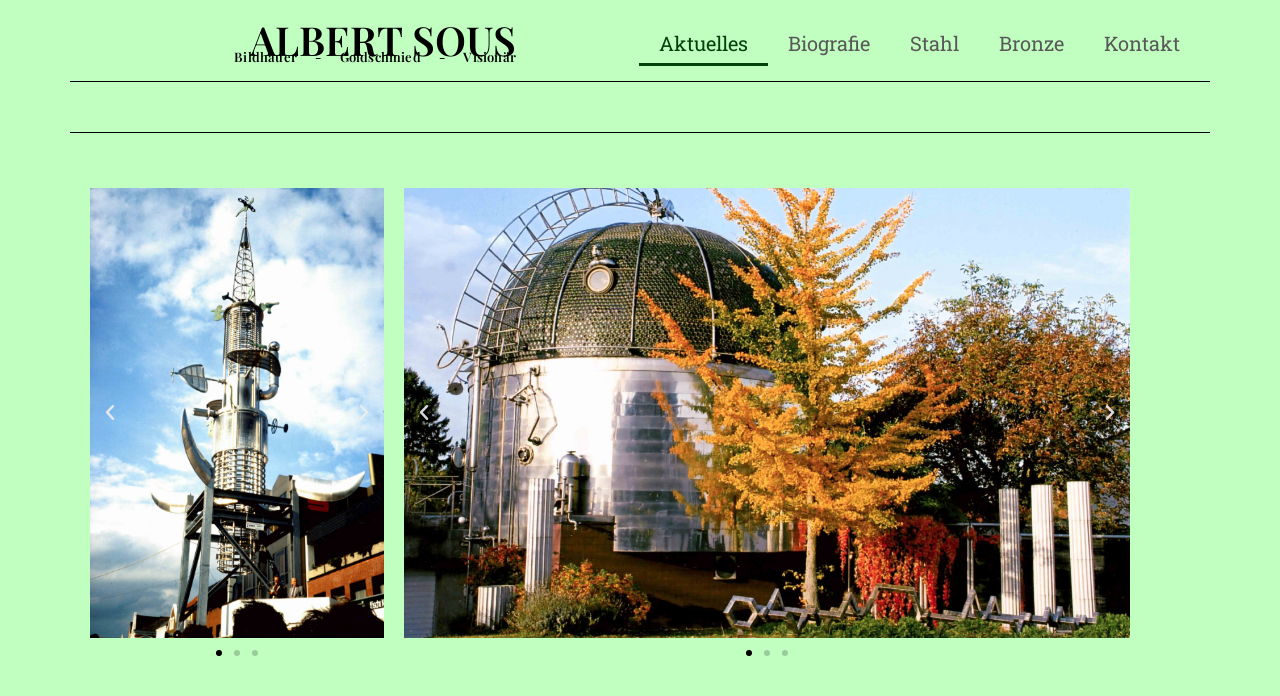

--- FILE ---
content_type: text/html; charset=UTF-8
request_url: https://albertsous.de/
body_size: 9738
content:
<!doctype html>
<html lang="de">
<head>
	<meta charset="UTF-8">
	<meta name="viewport" content="width=device-width, initial-scale=1">
	<link rel="profile" href="https://gmpg.org/xfn/11">
	<title>Albert Sous &#8211; Zwischen Form und Phantasie</title>
<meta name='robots' content='max-image-preview:large' />
<link rel="alternate" type="application/rss+xml" title="Albert Sous &raquo; Feed" href="https://albertsous.de/feed/" />
<link rel="alternate" type="application/rss+xml" title="Albert Sous &raquo; Kommentar-Feed" href="https://albertsous.de/comments/feed/" />
<link rel="alternate" title="oEmbed (JSON)" type="application/json+oembed" href="https://albertsous.de/wp-json/oembed/1.0/embed?url=https%3A%2F%2Falbertsous.de%2F" />
<link rel="alternate" title="oEmbed (XML)" type="text/xml+oembed" href="https://albertsous.de/wp-json/oembed/1.0/embed?url=https%3A%2F%2Falbertsous.de%2F&#038;format=xml" />
<style id='wp-img-auto-sizes-contain-inline-css'>
img:is([sizes=auto i],[sizes^="auto," i]){contain-intrinsic-size:3000px 1500px}
/*# sourceURL=wp-img-auto-sizes-contain-inline-css */
</style>
<style id='wp-emoji-styles-inline-css'>

	img.wp-smiley, img.emoji {
		display: inline !important;
		border: none !important;
		box-shadow: none !important;
		height: 1em !important;
		width: 1em !important;
		margin: 0 0.07em !important;
		vertical-align: -0.1em !important;
		background: none !important;
		padding: 0 !important;
	}
/*# sourceURL=wp-emoji-styles-inline-css */
</style>
<style id='global-styles-inline-css'>
:root{--wp--preset--aspect-ratio--square: 1;--wp--preset--aspect-ratio--4-3: 4/3;--wp--preset--aspect-ratio--3-4: 3/4;--wp--preset--aspect-ratio--3-2: 3/2;--wp--preset--aspect-ratio--2-3: 2/3;--wp--preset--aspect-ratio--16-9: 16/9;--wp--preset--aspect-ratio--9-16: 9/16;--wp--preset--color--black: #000000;--wp--preset--color--cyan-bluish-gray: #abb8c3;--wp--preset--color--white: #ffffff;--wp--preset--color--pale-pink: #f78da7;--wp--preset--color--vivid-red: #cf2e2e;--wp--preset--color--luminous-vivid-orange: #ff6900;--wp--preset--color--luminous-vivid-amber: #fcb900;--wp--preset--color--light-green-cyan: #7bdcb5;--wp--preset--color--vivid-green-cyan: #00d084;--wp--preset--color--pale-cyan-blue: #8ed1fc;--wp--preset--color--vivid-cyan-blue: #0693e3;--wp--preset--color--vivid-purple: #9b51e0;--wp--preset--gradient--vivid-cyan-blue-to-vivid-purple: linear-gradient(135deg,rgb(6,147,227) 0%,rgb(155,81,224) 100%);--wp--preset--gradient--light-green-cyan-to-vivid-green-cyan: linear-gradient(135deg,rgb(122,220,180) 0%,rgb(0,208,130) 100%);--wp--preset--gradient--luminous-vivid-amber-to-luminous-vivid-orange: linear-gradient(135deg,rgb(252,185,0) 0%,rgb(255,105,0) 100%);--wp--preset--gradient--luminous-vivid-orange-to-vivid-red: linear-gradient(135deg,rgb(255,105,0) 0%,rgb(207,46,46) 100%);--wp--preset--gradient--very-light-gray-to-cyan-bluish-gray: linear-gradient(135deg,rgb(238,238,238) 0%,rgb(169,184,195) 100%);--wp--preset--gradient--cool-to-warm-spectrum: linear-gradient(135deg,rgb(74,234,220) 0%,rgb(151,120,209) 20%,rgb(207,42,186) 40%,rgb(238,44,130) 60%,rgb(251,105,98) 80%,rgb(254,248,76) 100%);--wp--preset--gradient--blush-light-purple: linear-gradient(135deg,rgb(255,206,236) 0%,rgb(152,150,240) 100%);--wp--preset--gradient--blush-bordeaux: linear-gradient(135deg,rgb(254,205,165) 0%,rgb(254,45,45) 50%,rgb(107,0,62) 100%);--wp--preset--gradient--luminous-dusk: linear-gradient(135deg,rgb(255,203,112) 0%,rgb(199,81,192) 50%,rgb(65,88,208) 100%);--wp--preset--gradient--pale-ocean: linear-gradient(135deg,rgb(255,245,203) 0%,rgb(182,227,212) 50%,rgb(51,167,181) 100%);--wp--preset--gradient--electric-grass: linear-gradient(135deg,rgb(202,248,128) 0%,rgb(113,206,126) 100%);--wp--preset--gradient--midnight: linear-gradient(135deg,rgb(2,3,129) 0%,rgb(40,116,252) 100%);--wp--preset--font-size--small: 13px;--wp--preset--font-size--medium: 20px;--wp--preset--font-size--large: 36px;--wp--preset--font-size--x-large: 42px;--wp--preset--spacing--20: 0.44rem;--wp--preset--spacing--30: 0.67rem;--wp--preset--spacing--40: 1rem;--wp--preset--spacing--50: 1.5rem;--wp--preset--spacing--60: 2.25rem;--wp--preset--spacing--70: 3.38rem;--wp--preset--spacing--80: 5.06rem;--wp--preset--shadow--natural: 6px 6px 9px rgba(0, 0, 0, 0.2);--wp--preset--shadow--deep: 12px 12px 50px rgba(0, 0, 0, 0.4);--wp--preset--shadow--sharp: 6px 6px 0px rgba(0, 0, 0, 0.2);--wp--preset--shadow--outlined: 6px 6px 0px -3px rgb(255, 255, 255), 6px 6px rgb(0, 0, 0);--wp--preset--shadow--crisp: 6px 6px 0px rgb(0, 0, 0);}:root { --wp--style--global--content-size: 800px;--wp--style--global--wide-size: 1200px; }:where(body) { margin: 0; }.wp-site-blocks > .alignleft { float: left; margin-right: 2em; }.wp-site-blocks > .alignright { float: right; margin-left: 2em; }.wp-site-blocks > .aligncenter { justify-content: center; margin-left: auto; margin-right: auto; }:where(.wp-site-blocks) > * { margin-block-start: 24px; margin-block-end: 0; }:where(.wp-site-blocks) > :first-child { margin-block-start: 0; }:where(.wp-site-blocks) > :last-child { margin-block-end: 0; }:root { --wp--style--block-gap: 24px; }:root :where(.is-layout-flow) > :first-child{margin-block-start: 0;}:root :where(.is-layout-flow) > :last-child{margin-block-end: 0;}:root :where(.is-layout-flow) > *{margin-block-start: 24px;margin-block-end: 0;}:root :where(.is-layout-constrained) > :first-child{margin-block-start: 0;}:root :where(.is-layout-constrained) > :last-child{margin-block-end: 0;}:root :where(.is-layout-constrained) > *{margin-block-start: 24px;margin-block-end: 0;}:root :where(.is-layout-flex){gap: 24px;}:root :where(.is-layout-grid){gap: 24px;}.is-layout-flow > .alignleft{float: left;margin-inline-start: 0;margin-inline-end: 2em;}.is-layout-flow > .alignright{float: right;margin-inline-start: 2em;margin-inline-end: 0;}.is-layout-flow > .aligncenter{margin-left: auto !important;margin-right: auto !important;}.is-layout-constrained > .alignleft{float: left;margin-inline-start: 0;margin-inline-end: 2em;}.is-layout-constrained > .alignright{float: right;margin-inline-start: 2em;margin-inline-end: 0;}.is-layout-constrained > .aligncenter{margin-left: auto !important;margin-right: auto !important;}.is-layout-constrained > :where(:not(.alignleft):not(.alignright):not(.alignfull)){max-width: var(--wp--style--global--content-size);margin-left: auto !important;margin-right: auto !important;}.is-layout-constrained > .alignwide{max-width: var(--wp--style--global--wide-size);}body .is-layout-flex{display: flex;}.is-layout-flex{flex-wrap: wrap;align-items: center;}.is-layout-flex > :is(*, div){margin: 0;}body .is-layout-grid{display: grid;}.is-layout-grid > :is(*, div){margin: 0;}body{padding-top: 0px;padding-right: 0px;padding-bottom: 0px;padding-left: 0px;}a:where(:not(.wp-element-button)){text-decoration: underline;}:root :where(.wp-element-button, .wp-block-button__link){background-color: #32373c;border-width: 0;color: #fff;font-family: inherit;font-size: inherit;font-style: inherit;font-weight: inherit;letter-spacing: inherit;line-height: inherit;padding-top: calc(0.667em + 2px);padding-right: calc(1.333em + 2px);padding-bottom: calc(0.667em + 2px);padding-left: calc(1.333em + 2px);text-decoration: none;text-transform: inherit;}.has-black-color{color: var(--wp--preset--color--black) !important;}.has-cyan-bluish-gray-color{color: var(--wp--preset--color--cyan-bluish-gray) !important;}.has-white-color{color: var(--wp--preset--color--white) !important;}.has-pale-pink-color{color: var(--wp--preset--color--pale-pink) !important;}.has-vivid-red-color{color: var(--wp--preset--color--vivid-red) !important;}.has-luminous-vivid-orange-color{color: var(--wp--preset--color--luminous-vivid-orange) !important;}.has-luminous-vivid-amber-color{color: var(--wp--preset--color--luminous-vivid-amber) !important;}.has-light-green-cyan-color{color: var(--wp--preset--color--light-green-cyan) !important;}.has-vivid-green-cyan-color{color: var(--wp--preset--color--vivid-green-cyan) !important;}.has-pale-cyan-blue-color{color: var(--wp--preset--color--pale-cyan-blue) !important;}.has-vivid-cyan-blue-color{color: var(--wp--preset--color--vivid-cyan-blue) !important;}.has-vivid-purple-color{color: var(--wp--preset--color--vivid-purple) !important;}.has-black-background-color{background-color: var(--wp--preset--color--black) !important;}.has-cyan-bluish-gray-background-color{background-color: var(--wp--preset--color--cyan-bluish-gray) !important;}.has-white-background-color{background-color: var(--wp--preset--color--white) !important;}.has-pale-pink-background-color{background-color: var(--wp--preset--color--pale-pink) !important;}.has-vivid-red-background-color{background-color: var(--wp--preset--color--vivid-red) !important;}.has-luminous-vivid-orange-background-color{background-color: var(--wp--preset--color--luminous-vivid-orange) !important;}.has-luminous-vivid-amber-background-color{background-color: var(--wp--preset--color--luminous-vivid-amber) !important;}.has-light-green-cyan-background-color{background-color: var(--wp--preset--color--light-green-cyan) !important;}.has-vivid-green-cyan-background-color{background-color: var(--wp--preset--color--vivid-green-cyan) !important;}.has-pale-cyan-blue-background-color{background-color: var(--wp--preset--color--pale-cyan-blue) !important;}.has-vivid-cyan-blue-background-color{background-color: var(--wp--preset--color--vivid-cyan-blue) !important;}.has-vivid-purple-background-color{background-color: var(--wp--preset--color--vivid-purple) !important;}.has-black-border-color{border-color: var(--wp--preset--color--black) !important;}.has-cyan-bluish-gray-border-color{border-color: var(--wp--preset--color--cyan-bluish-gray) !important;}.has-white-border-color{border-color: var(--wp--preset--color--white) !important;}.has-pale-pink-border-color{border-color: var(--wp--preset--color--pale-pink) !important;}.has-vivid-red-border-color{border-color: var(--wp--preset--color--vivid-red) !important;}.has-luminous-vivid-orange-border-color{border-color: var(--wp--preset--color--luminous-vivid-orange) !important;}.has-luminous-vivid-amber-border-color{border-color: var(--wp--preset--color--luminous-vivid-amber) !important;}.has-light-green-cyan-border-color{border-color: var(--wp--preset--color--light-green-cyan) !important;}.has-vivid-green-cyan-border-color{border-color: var(--wp--preset--color--vivid-green-cyan) !important;}.has-pale-cyan-blue-border-color{border-color: var(--wp--preset--color--pale-cyan-blue) !important;}.has-vivid-cyan-blue-border-color{border-color: var(--wp--preset--color--vivid-cyan-blue) !important;}.has-vivid-purple-border-color{border-color: var(--wp--preset--color--vivid-purple) !important;}.has-vivid-cyan-blue-to-vivid-purple-gradient-background{background: var(--wp--preset--gradient--vivid-cyan-blue-to-vivid-purple) !important;}.has-light-green-cyan-to-vivid-green-cyan-gradient-background{background: var(--wp--preset--gradient--light-green-cyan-to-vivid-green-cyan) !important;}.has-luminous-vivid-amber-to-luminous-vivid-orange-gradient-background{background: var(--wp--preset--gradient--luminous-vivid-amber-to-luminous-vivid-orange) !important;}.has-luminous-vivid-orange-to-vivid-red-gradient-background{background: var(--wp--preset--gradient--luminous-vivid-orange-to-vivid-red) !important;}.has-very-light-gray-to-cyan-bluish-gray-gradient-background{background: var(--wp--preset--gradient--very-light-gray-to-cyan-bluish-gray) !important;}.has-cool-to-warm-spectrum-gradient-background{background: var(--wp--preset--gradient--cool-to-warm-spectrum) !important;}.has-blush-light-purple-gradient-background{background: var(--wp--preset--gradient--blush-light-purple) !important;}.has-blush-bordeaux-gradient-background{background: var(--wp--preset--gradient--blush-bordeaux) !important;}.has-luminous-dusk-gradient-background{background: var(--wp--preset--gradient--luminous-dusk) !important;}.has-pale-ocean-gradient-background{background: var(--wp--preset--gradient--pale-ocean) !important;}.has-electric-grass-gradient-background{background: var(--wp--preset--gradient--electric-grass) !important;}.has-midnight-gradient-background{background: var(--wp--preset--gradient--midnight) !important;}.has-small-font-size{font-size: var(--wp--preset--font-size--small) !important;}.has-medium-font-size{font-size: var(--wp--preset--font-size--medium) !important;}.has-large-font-size{font-size: var(--wp--preset--font-size--large) !important;}.has-x-large-font-size{font-size: var(--wp--preset--font-size--x-large) !important;}
:root :where(.wp-block-pullquote){font-size: 1.5em;line-height: 1.6;}
/*# sourceURL=global-styles-inline-css */
</style>
<link rel='stylesheet' id='hello-elementor-css' href='https://albertsous.de/wp-content/themes/hello-elementor/assets/css/reset.css?ver=3.4.6' media='all' />
<link rel='stylesheet' id='hello-elementor-theme-style-css' href='https://albertsous.de/wp-content/themes/hello-elementor/assets/css/theme.css?ver=3.4.6' media='all' />
<link rel='stylesheet' id='hello-elementor-header-footer-css' href='https://albertsous.de/wp-content/themes/hello-elementor/assets/css/header-footer.css?ver=3.4.6' media='all' />
<link rel='stylesheet' id='elementor-frontend-css' href='https://albertsous.de/wp-content/plugins/elementor/assets/css/frontend.min.css?ver=3.34.2' media='all' />
<link rel='stylesheet' id='elementor-post-7-css' href='https://albertsous.de/wp-content/uploads/elementor/css/post-7.css?ver=1769115883' media='all' />
<link rel='stylesheet' id='widget-heading-css' href='https://albertsous.de/wp-content/plugins/elementor/assets/css/widget-heading.min.css?ver=3.34.2' media='all' />
<link rel='stylesheet' id='e-animation-shrink-css' href='https://albertsous.de/wp-content/plugins/elementor/assets/lib/animations/styles/e-animation-shrink.min.css?ver=3.34.2' media='all' />
<link rel='stylesheet' id='e-animation-slideInRight-css' href='https://albertsous.de/wp-content/plugins/elementor/assets/lib/animations/styles/slideInRight.min.css?ver=3.34.2' media='all' />
<link rel='stylesheet' id='widget-nav-menu-css' href='https://albertsous.de/wp-content/plugins/elementor-pro/assets/css/widget-nav-menu.min.css?ver=3.34.2' media='all' />
<link rel='stylesheet' id='widget-divider-css' href='https://albertsous.de/wp-content/plugins/elementor/assets/css/widget-divider.min.css?ver=3.34.2' media='all' />
<link rel='stylesheet' id='elementor-icons-css' href='https://albertsous.de/wp-content/plugins/elementor/assets/lib/eicons/css/elementor-icons.min.css?ver=5.46.0' media='all' />
<link rel='stylesheet' id='swiper-css' href='https://albertsous.de/wp-content/plugins/elementor/assets/lib/swiper/v8/css/swiper.min.css?ver=8.4.5' media='all' />
<link rel='stylesheet' id='e-swiper-css' href='https://albertsous.de/wp-content/plugins/elementor/assets/css/conditionals/e-swiper.min.css?ver=3.34.2' media='all' />
<link rel='stylesheet' id='widget-image-carousel-css' href='https://albertsous.de/wp-content/plugins/elementor/assets/css/widget-image-carousel.min.css?ver=3.34.2' media='all' />
<link rel='stylesheet' id='widget-media-carousel-css' href='https://albertsous.de/wp-content/plugins/elementor-pro/assets/css/widget-media-carousel.min.css?ver=3.34.2' media='all' />
<link rel='stylesheet' id='widget-carousel-module-base-css' href='https://albertsous.de/wp-content/plugins/elementor-pro/assets/css/widget-carousel-module-base.min.css?ver=3.34.2' media='all' />
<link rel='stylesheet' id='elementor-post-53-css' href='https://albertsous.de/wp-content/uploads/elementor/css/post-53.css?ver=1769115883' media='all' />
<link rel='stylesheet' id='elementor-post-39-css' href='https://albertsous.de/wp-content/uploads/elementor/css/post-39.css?ver=1769115883' media='all' />
<link rel='stylesheet' id='elementor-post-160-css' href='https://albertsous.de/wp-content/uploads/elementor/css/post-160.css?ver=1769115883' media='all' />
<link rel='stylesheet' id='elementor-gf-local-playfairdisplay-css' href='https://albertsous.de/wp-content/uploads/elementor/google-fonts/css/playfairdisplay.css?ver=1742244065' media='all' />
<link rel='stylesheet' id='elementor-gf-local-robotoslab-css' href='https://albertsous.de/wp-content/uploads/elementor/google-fonts/css/robotoslab.css?ver=1742244069' media='all' />
<link rel='stylesheet' id='elementor-gf-local-roboto-css' href='https://albertsous.de/wp-content/uploads/elementor/google-fonts/css/roboto.css?ver=1742244079' media='all' />
<script src="https://albertsous.de/wp-content/plugins/strato-assistant/js/cookies.js?ver=1736873439" id="strato-assistant-wp-cookies-js"></script>
<script src="https://albertsous.de/wp-includes/js/jquery/jquery.min.js?ver=3.7.1" id="jquery-core-js"></script>
<script src="https://albertsous.de/wp-includes/js/jquery/jquery-migrate.min.js?ver=3.4.1" id="jquery-migrate-js"></script>
<link rel="https://api.w.org/" href="https://albertsous.de/wp-json/" /><link rel="alternate" title="JSON" type="application/json" href="https://albertsous.de/wp-json/wp/v2/pages/53" /><link rel="EditURI" type="application/rsd+xml" title="RSD" href="https://albertsous.de/xmlrpc.php?rsd" />
<meta name="generator" content="WordPress 6.9" />
<link rel="canonical" href="https://albertsous.de/" />
<link rel='shortlink' href='https://albertsous.de/' />
<meta name="generator" content="Elementor 3.34.2; features: additional_custom_breakpoints; settings: css_print_method-external, google_font-enabled, font_display-swap">
			<style>
				.e-con.e-parent:nth-of-type(n+4):not(.e-lazyloaded):not(.e-no-lazyload),
				.e-con.e-parent:nth-of-type(n+4):not(.e-lazyloaded):not(.e-no-lazyload) * {
					background-image: none !important;
				}
				@media screen and (max-height: 1024px) {
					.e-con.e-parent:nth-of-type(n+3):not(.e-lazyloaded):not(.e-no-lazyload),
					.e-con.e-parent:nth-of-type(n+3):not(.e-lazyloaded):not(.e-no-lazyload) * {
						background-image: none !important;
					}
				}
				@media screen and (max-height: 640px) {
					.e-con.e-parent:nth-of-type(n+2):not(.e-lazyloaded):not(.e-no-lazyload),
					.e-con.e-parent:nth-of-type(n+2):not(.e-lazyloaded):not(.e-no-lazyload) * {
						background-image: none !important;
					}
				}
			</style>
			<link rel="icon" href="https://albertsous.de/wp-content/uploads/2023/10/Favicon.png" sizes="32x32" />
<link rel="icon" href="https://albertsous.de/wp-content/uploads/2023/10/Favicon.png" sizes="192x192" />
<link rel="apple-touch-icon" href="https://albertsous.de/wp-content/uploads/2023/10/Favicon.png" />
<meta name="msapplication-TileImage" content="https://albertsous.de/wp-content/uploads/2023/10/Favicon.png" />
</head>
<body class="home wp-singular page-template page-template-elementor_header_footer page page-id-53 wp-embed-responsive wp-theme-hello-elementor hello-elementor-default elementor-default elementor-template-full-width elementor-kit-7 elementor-page elementor-page-53">


<a class="skip-link screen-reader-text" href="#content">Zum Inhalt wechseln</a>

		<header data-elementor-type="header" data-elementor-id="39" class="elementor elementor-39 elementor-location-header" data-elementor-post-type="elementor_library">
			<div class="elementor-element elementor-element-b1d9078 e-flex e-con-boxed e-con e-parent" data-id="b1d9078" data-element_type="container">
					<div class="e-con-inner">
		<div class="elementor-element elementor-element-0ef70e5 e-con-full e-flex e-con e-child" data-id="0ef70e5" data-element_type="container">
				<div class="elementor-element elementor-element-1c276a1 elementor-widget elementor-widget-heading" data-id="1c276a1" data-element_type="widget" data-widget_type="heading.default">
				<div class="elementor-widget-container">
					<h1 class="elementor-heading-title elementor-size-default"><a href="https://albertsous.de/">ALBERT SOUS</a></h1>				</div>
				</div>
				<div class="elementor-element elementor-element-69c4f6e elementor-widget elementor-widget-heading" data-id="69c4f6e" data-element_type="widget" data-widget_type="heading.default">
				<div class="elementor-widget-container">
					<h1 class="elementor-heading-title elementor-size-default"><a href="https://albertsous.de/">Bildhauer - Goldschmied - Visionär</a></h1>				</div>
				</div>
				</div>
		<div class="elementor-element elementor-element-0ba660a e-con-full e-flex e-con e-child" data-id="0ba660a" data-element_type="container">
				<div class="elementor-element elementor-element-b6ff79e elementor-nav-menu__align-end elementor-nav-menu--dropdown-mobile elementor-nav-menu__text-align-center elementor-nav-menu--toggle elementor-nav-menu--burger elementor-invisible elementor-widget elementor-widget-nav-menu" data-id="b6ff79e" data-element_type="widget" data-settings="{&quot;submenu_icon&quot;:{&quot;value&quot;:&quot;&lt;i class=\&quot;\&quot; aria-hidden=\&quot;true\&quot;&gt;&lt;\/i&gt;&quot;,&quot;library&quot;:&quot;&quot;},&quot;toggle_icon_hover_animation&quot;:&quot;shrink&quot;,&quot;_animation&quot;:&quot;slideInRight&quot;,&quot;layout&quot;:&quot;horizontal&quot;,&quot;toggle&quot;:&quot;burger&quot;}" data-widget_type="nav-menu.default">
				<div class="elementor-widget-container">
								<nav aria-label="Menü" class="elementor-nav-menu--main elementor-nav-menu__container elementor-nav-menu--layout-horizontal e--pointer-underline e--animation-none">
				<ul id="menu-1-b6ff79e" class="elementor-nav-menu"><li class="menu-item menu-item-type-post_type menu-item-object-page menu-item-home current-menu-item page_item page-item-53 current_page_item menu-item-476"><a href="https://albertsous.de/" aria-current="page" class="elementor-item elementor-item-active">Aktuelles</a></li>
<li class="menu-item menu-item-type-post_type menu-item-object-page menu-item-479"><a href="https://albertsous.de/biografie/" class="elementor-item">Biografie</a></li>
<li class="menu-item menu-item-type-post_type menu-item-object-page menu-item-477"><a href="https://albertsous.de/stahl/" class="elementor-item">Stahl</a></li>
<li class="menu-item menu-item-type-post_type menu-item-object-page menu-item-478"><a href="https://albertsous.de/bronze/" class="elementor-item">Bronze</a></li>
<li class="menu-item menu-item-type-post_type menu-item-object-page menu-item-480"><a href="https://albertsous.de/kontakt/" class="elementor-item">Kontakt</a></li>
</ul>			</nav>
					<div class="elementor-menu-toggle" role="button" tabindex="0" aria-label="Menu Toggle" aria-expanded="false">
			<i aria-hidden="true" role="presentation" class="elementor-menu-toggle__icon--open elementor-animation-shrink eicon-menu-bar"></i><i aria-hidden="true" role="presentation" class="elementor-menu-toggle__icon--close elementor-animation-shrink eicon-close"></i>		</div>
					<nav class="elementor-nav-menu--dropdown elementor-nav-menu__container" aria-hidden="true">
				<ul id="menu-2-b6ff79e" class="elementor-nav-menu"><li class="menu-item menu-item-type-post_type menu-item-object-page menu-item-home current-menu-item page_item page-item-53 current_page_item menu-item-476"><a href="https://albertsous.de/" aria-current="page" class="elementor-item elementor-item-active" tabindex="-1">Aktuelles</a></li>
<li class="menu-item menu-item-type-post_type menu-item-object-page menu-item-479"><a href="https://albertsous.de/biografie/" class="elementor-item" tabindex="-1">Biografie</a></li>
<li class="menu-item menu-item-type-post_type menu-item-object-page menu-item-477"><a href="https://albertsous.de/stahl/" class="elementor-item" tabindex="-1">Stahl</a></li>
<li class="menu-item menu-item-type-post_type menu-item-object-page menu-item-478"><a href="https://albertsous.de/bronze/" class="elementor-item" tabindex="-1">Bronze</a></li>
<li class="menu-item menu-item-type-post_type menu-item-object-page menu-item-480"><a href="https://albertsous.de/kontakt/" class="elementor-item" tabindex="-1">Kontakt</a></li>
</ul>			</nav>
						</div>
				</div>
				</div>
					</div>
				</div>
		<div class="elementor-element elementor-element-a935052 e-flex e-con-boxed e-con e-parent" data-id="a935052" data-element_type="container">
					<div class="e-con-inner">
				<div class="elementor-element elementor-element-8be888e elementor-widget-divider--view-line elementor-widget elementor-widget-divider" data-id="8be888e" data-element_type="widget" data-widget_type="divider.default">
				<div class="elementor-widget-container">
							<div class="elementor-divider">
			<span class="elementor-divider-separator">
						</span>
		</div>
						</div>
				</div>
					</div>
				</div>
				</header>
				<div data-elementor-type="wp-page" data-elementor-id="53" class="elementor elementor-53" data-elementor-post-type="page">
				<div class="elementor-element elementor-element-a5e5e7c elementor-hidden-desktop elementor-hidden-tablet elementor-hidden-mobile e-flex e-con-boxed e-con e-parent" data-id="a5e5e7c" data-element_type="container">
					<div class="e-con-inner">
		<div class="elementor-element elementor-element-caeeb4d e-con-full e-flex e-con e-child" data-id="caeeb4d" data-element_type="container">
				<div class="elementor-element elementor-element-49e65f9 elementor-arrows-position-inside elementor-widget elementor-widget-image-carousel" data-id="49e65f9" data-element_type="widget" data-settings="{&quot;slides_to_show&quot;:&quot;1&quot;,&quot;navigation&quot;:&quot;arrows&quot;,&quot;autoplay_speed&quot;:10000,&quot;speed&quot;:1600,&quot;autoplay&quot;:&quot;yes&quot;,&quot;pause_on_hover&quot;:&quot;yes&quot;,&quot;pause_on_interaction&quot;:&quot;yes&quot;,&quot;infinite&quot;:&quot;yes&quot;,&quot;effect&quot;:&quot;slide&quot;}" data-widget_type="image-carousel.default">
				<div class="elementor-widget-container">
							<div class="elementor-image-carousel-wrapper swiper" role="region" aria-roledescription="carousel" aria-label="Bild Karussell" dir="ltr">
			<div class="elementor-image-carousel swiper-wrapper" aria-live="off">
								<div class="swiper-slide" role="group" aria-roledescription="slide" aria-label="1 von 2"><figure class="swiper-slide-inner"><img decoding="async" class="swiper-slide-image" src="https://albertsous.de/wp-content/uploads/2024/02/Albert-Sous-Forum-Romanum_04-compressed-scaled.jpg" alt="Albert-Sous-Forum-Romanum_04-compressed" /></figure></div><div class="swiper-slide" role="group" aria-roledescription="slide" aria-label="2 von 2"><figure class="swiper-slide-inner"><img decoding="async" class="swiper-slide-image" src="https://albertsous.de/wp-content/uploads/2024/02/Albert-Sous-Forum-Romanum_07-compressed2-scaled.jpg" alt="Albert-Sous-Forum-Romanum_07-compressed2" /></figure></div>			</div>
												<div class="elementor-swiper-button elementor-swiper-button-prev" role="button" tabindex="0">
						<i aria-hidden="true" class="eicon-chevron-left"></i>					</div>
					<div class="elementor-swiper-button elementor-swiper-button-next" role="button" tabindex="0">
						<i aria-hidden="true" class="eicon-chevron-right"></i>					</div>
				
									</div>
						</div>
				</div>
				</div>
		<div class="elementor-element elementor-element-8fd98b2 e-con-full e-flex e-con e-child" data-id="8fd98b2" data-element_type="container">
				<div class="elementor-element elementor-element-be97625 elementor-widget elementor-widget-heading" data-id="be97625" data-element_type="widget" data-widget_type="heading.default">
				<div class="elementor-widget-container">
					<h1 class="elementor-heading-title elementor-size-default">FORUM ROMANUM</h1>				</div>
				</div>
				<div class="elementor-element elementor-element-c980d93 elementor-widget elementor-widget-text-editor" data-id="c980d93" data-element_type="widget" data-widget_type="text-editor.default">
				<div class="elementor-widget-container">
									<p>Holzgraben 10  &#8211;  52062 Aachen</p>								</div>
				</div>
				<div class="elementor-element elementor-element-6448f58 elementor-widget elementor-widget-text-editor" data-id="6448f58" data-element_type="widget" data-widget_type="text-editor.default">
				<div class="elementor-widget-container">
									<p>Galerie, Schauraum, Ort der Begegnung, Gespräche &#8211; in einer skurrilen Halle mit skurrilen Skulpturen in einer skurrilen Zeit.</p><p>Die Anzahl der Stahlskulpturen überfüllten meine eigenen Ausstellungsräume in Würselen, weswegen ich das Angebot annahm, mir in Aachen leerstehende Räume zeigen zu lassen; selber verwies ich auf den Holzgraben. War es ein Zufall, dass die Vermittlerin den passenden Schlüssel für diese Halle bei sich trug? Fünf Minuten stand ich regungslos in dieser ramponierten Säulenhalle.</p>								</div>
				</div>
				</div>
					</div>
				</div>
		<div class="elementor-element elementor-element-c101fca e-flex e-con-boxed e-con e-parent" data-id="c101fca" data-element_type="container">
					<div class="e-con-inner">
				<div class="elementor-element elementor-element-c0575e9 elementor-widget-divider--view-line elementor-widget elementor-widget-divider" data-id="c0575e9" data-element_type="widget" data-widget_type="divider.default">
				<div class="elementor-widget-container">
							<div class="elementor-divider">
			<span class="elementor-divider-separator">
						</span>
		</div>
						</div>
				</div>
					</div>
				</div>
		<div class="elementor-element elementor-element-29f1c95 elementor-hidden-desktop elementor-hidden-tablet elementor-hidden-mobile e-flex e-con-boxed e-con e-parent" data-id="29f1c95" data-element_type="container">
					<div class="e-con-inner">
		<div class="elementor-element elementor-element-9a85751 e-con-full e-flex e-con e-child" data-id="9a85751" data-element_type="container">
				<div class="elementor-element elementor-element-7794559 elementor-widget elementor-widget-heading" data-id="7794559" data-element_type="widget" data-widget_type="heading.default">
				<div class="elementor-widget-container">
					<h1 class="elementor-heading-title elementor-size-default">Griechenlandreise im Jahr 2000</h1>				</div>
				</div>
				<div class="elementor-element elementor-element-642c0d4 elementor-widget elementor-widget-text-editor" data-id="642c0d4" data-element_type="widget" data-widget_type="text-editor.default">
				<div class="elementor-widget-container">
									<p>Holzgraben 10  &#8211;  52062 Aachen</p>								</div>
				</div>
				<div class="elementor-element elementor-element-34dc19a elementor-widget elementor-widget-text-editor" data-id="34dc19a" data-element_type="widget" data-widget_type="text-editor.default">
				<div class="elementor-widget-container">
									<p>Im Forum Romanum zeigt Albert Sous im Monat April eine neue Ausstellung mit 24 Bronzeskulpturen unter dem Thema: Erinnerungen an seine Griechenlandreise mit seiner Frau Susi im Jahr 2000.</p><p>Die Ausstellung ist im großen Schaufenster und an allen Samstagen bis einschließlich dem 01.06. von 10 bis 16 Uhr auch von innen zu betrachten.</p>								</div>
				</div>
				</div>
		<div class="elementor-element elementor-element-ebd6774 e-con-full e-flex e-con e-child" data-id="ebd6774" data-element_type="container">
				<div class="elementor-element elementor-element-e6f8368 elementor-arrows-position-inside elementor-widget elementor-widget-image-carousel" data-id="e6f8368" data-element_type="widget" data-settings="{&quot;slides_to_show&quot;:&quot;1&quot;,&quot;navigation&quot;:&quot;arrows&quot;,&quot;autoplay_speed&quot;:10000,&quot;speed&quot;:1600,&quot;autoplay&quot;:&quot;yes&quot;,&quot;pause_on_hover&quot;:&quot;yes&quot;,&quot;pause_on_interaction&quot;:&quot;yes&quot;,&quot;infinite&quot;:&quot;yes&quot;,&quot;effect&quot;:&quot;slide&quot;}" data-widget_type="image-carousel.default">
				<div class="elementor-widget-container">
							<div class="elementor-image-carousel-wrapper swiper" role="region" aria-roledescription="carousel" aria-label="Bild Karussell" dir="ltr">
			<div class="elementor-image-carousel swiper-wrapper" aria-live="off">
								<div class="swiper-slide" role="group" aria-roledescription="slide" aria-label="1 von 1"><figure class="swiper-slide-inner"><img decoding="async" class="swiper-slide-image" src="https://albertsous.de/wp-content/uploads/2024/04/Griechenlandreise-2000-scaled.jpg" alt="Griechenlandreise-2000" /></figure></div>			</div>
					</div>
						</div>
				</div>
				</div>
					</div>
				</div>
		<div class="elementor-element elementor-element-a814ca5 elementor-hidden-desktop elementor-hidden-tablet elementor-hidden-mobile e-flex e-con-boxed e-con e-parent" data-id="a814ca5" data-element_type="container">
					<div class="e-con-inner">
				<div class="elementor-element elementor-element-987600c elementor-widget-divider--view-line elementor-widget elementor-widget-divider" data-id="987600c" data-element_type="widget" data-widget_type="divider.default">
				<div class="elementor-widget-container">
							<div class="elementor-divider">
			<span class="elementor-divider-separator">
						</span>
		</div>
						</div>
				</div>
					</div>
				</div>
		<div class="elementor-element elementor-element-c227592 e-flex e-con-boxed e-con e-parent" data-id="c227592" data-element_type="container">
					<div class="e-con-inner">
		<div class="elementor-element elementor-element-876ab43 elementor-hidden-tablet elementor-hidden-mobile e-flex e-con-boxed e-con e-child" data-id="876ab43" data-element_type="container">
					<div class="e-con-inner">
		<div class="elementor-element elementor-element-602808e e-con-full e-flex e-con e-child" data-id="602808e" data-element_type="container">
				<div class="elementor-element elementor-element-35b5661 elementor-skin-carousel elementor-arrows-yes elementor-pagination-type-bullets elementor-pagination-position-outside elementor-widget elementor-widget-media-carousel" data-id="35b5661" data-element_type="widget" data-settings="{&quot;slides_per_view&quot;:&quot;1&quot;,&quot;speed&quot;:1000,&quot;autoplay_speed&quot;:10000,&quot;skin&quot;:&quot;carousel&quot;,&quot;effect&quot;:&quot;slide&quot;,&quot;show_arrows&quot;:&quot;yes&quot;,&quot;pagination&quot;:&quot;bullets&quot;,&quot;autoplay&quot;:&quot;yes&quot;,&quot;loop&quot;:&quot;yes&quot;,&quot;pause_on_hover&quot;:&quot;yes&quot;,&quot;pause_on_interaction&quot;:&quot;yes&quot;,&quot;space_between&quot;:{&quot;unit&quot;:&quot;px&quot;,&quot;size&quot;:10,&quot;sizes&quot;:[]},&quot;space_between_tablet&quot;:{&quot;unit&quot;:&quot;px&quot;,&quot;size&quot;:10,&quot;sizes&quot;:[]},&quot;space_between_mobile&quot;:{&quot;unit&quot;:&quot;px&quot;,&quot;size&quot;:10,&quot;sizes&quot;:[]}}" data-widget_type="media-carousel.default">
				<div class="elementor-widget-container">
									<div class="elementor-swiper">
					<div class="elementor-main-swiper swiper" role="region" aria-roledescription="carousel" aria-label="Slider">
				<div class="swiper-wrapper">
											<div class="swiper-slide" role="group" aria-roledescription="slide">
									<div class="elementor-carousel-image" role="img" aria-label="Aurich" style="background-image: url(&#039;https://albertsous.de/wp-content/uploads/2024/02/Aurich-scaled.jpg&#039;)">

			
					</div>
								</div>
											<div class="swiper-slide" role="group" aria-roledescription="slide">
									<div class="elementor-carousel-image" role="img" aria-label="Kugelbrunnen" style="background-image: url(&#039;https://albertsous.de/wp-content/uploads/2024/02/Kugelbrunnen-scaled.jpg&#039;)">

			
					</div>
								</div>
											<div class="swiper-slide" role="group" aria-roledescription="slide">
									<div class="elementor-carousel-image" role="img" aria-label="Stuehle" style="background-image: url(&#039;https://albertsous.de/wp-content/uploads/2024/02/Stuehle-scaled.jpg&#039;)">

			
					</div>
								</div>
									</div>
															<div class="elementor-swiper-button elementor-swiper-button-prev" role="button" tabindex="0" aria-label="Voriger">
							<i aria-hidden="true" class="eicon-chevron-left"></i>						</div>
						<div class="elementor-swiper-button elementor-swiper-button-next" role="button" tabindex="0" aria-label="Nächster">
							<i aria-hidden="true" class="eicon-chevron-right"></i>						</div>
																<div class="swiper-pagination"></div>
												</div>
				</div>
								</div>
				</div>
				</div>
		<div class="elementor-element elementor-element-5cdddc6 e-con-full e-flex e-con e-child" data-id="5cdddc6" data-element_type="container">
				<div class="elementor-element elementor-element-f7ffb06 elementor-skin-carousel elementor-arrows-yes elementor-pagination-type-bullets elementor-pagination-position-outside elementor-widget elementor-widget-media-carousel" data-id="f7ffb06" data-element_type="widget" data-settings="{&quot;slides_per_view&quot;:&quot;1&quot;,&quot;speed&quot;:1000,&quot;autoplay_speed&quot;:10000,&quot;skin&quot;:&quot;carousel&quot;,&quot;effect&quot;:&quot;slide&quot;,&quot;show_arrows&quot;:&quot;yes&quot;,&quot;pagination&quot;:&quot;bullets&quot;,&quot;autoplay&quot;:&quot;yes&quot;,&quot;loop&quot;:&quot;yes&quot;,&quot;pause_on_hover&quot;:&quot;yes&quot;,&quot;pause_on_interaction&quot;:&quot;yes&quot;,&quot;space_between&quot;:{&quot;unit&quot;:&quot;px&quot;,&quot;size&quot;:10,&quot;sizes&quot;:[]},&quot;space_between_tablet&quot;:{&quot;unit&quot;:&quot;px&quot;,&quot;size&quot;:10,&quot;sizes&quot;:[]},&quot;space_between_mobile&quot;:{&quot;unit&quot;:&quot;px&quot;,&quot;size&quot;:10,&quot;sizes&quot;:[]}}" data-widget_type="media-carousel.default">
				<div class="elementor-widget-container">
									<div class="elementor-swiper">
					<div class="elementor-main-swiper swiper" role="region" aria-roledescription="carousel" aria-label="Slider">
				<div class="swiper-wrapper">
											<div class="swiper-slide" role="group" aria-roledescription="slide">
									<div class="elementor-carousel-image" role="img" aria-label="Kuppel aussen" style="background-image: url(&#039;https://albertsous.de/wp-content/uploads/2024/02/Kuppel-aussen-scaled.jpg&#039;)">

			
					</div>
								</div>
											<div class="swiper-slide" role="group" aria-roledescription="slide">
									<div class="elementor-carousel-image" role="img" aria-label="Kugelbrunnen-neu-sw" style="background-image: url(&#039;https://albertsous.de/wp-content/uploads/2024/02/Kugelbrunnen-neu-sw.jpg&#039;)">

			
					</div>
								</div>
											<div class="swiper-slide" role="group" aria-roledescription="slide">
									<div class="elementor-carousel-image" role="img" aria-label="4672595121_65fc75ac14.irprodgera_imyqkh" style="background-image: url(&#039;https://albertsous.de/wp-content/uploads/2024/02/4672595121_65fc75ac14.irprodgera_imyqkh-scaled.jpg&#039;)">

			
					</div>
								</div>
									</div>
															<div class="elementor-swiper-button elementor-swiper-button-prev" role="button" tabindex="0" aria-label="Voriger">
							<i aria-hidden="true" class="eicon-chevron-left"></i>						</div>
						<div class="elementor-swiper-button elementor-swiper-button-next" role="button" tabindex="0" aria-label="Nächster">
							<i aria-hidden="true" class="eicon-chevron-right"></i>						</div>
																<div class="swiper-pagination"></div>
												</div>
				</div>
								</div>
				</div>
				</div>
					</div>
				</div>
					</div>
				</div>
				</div>
				<footer data-elementor-type="footer" data-elementor-id="160" class="elementor elementor-160 elementor-location-footer" data-elementor-post-type="elementor_library">
			<div class="elementor-element elementor-element-c8c8643 e-con-full e-flex e-con e-parent" data-id="c8c8643" data-element_type="container">
				<div class="elementor-element elementor-element-ee376df elementor-widget-divider--view-line elementor-widget elementor-widget-divider" data-id="ee376df" data-element_type="widget" data-widget_type="divider.default">
				<div class="elementor-widget-container">
							<div class="elementor-divider">
			<span class="elementor-divider-separator">
						</span>
		</div>
						</div>
				</div>
				</div>
		<div class="elementor-element elementor-element-843ebbc elementor-hidden-tablet elementor-hidden-mobile e-flex e-con-boxed e-con e-parent" data-id="843ebbc" data-element_type="container">
					<div class="e-con-inner">
		<div class="elementor-element elementor-element-a463eb4 e-con-full e-flex e-con e-child" data-id="a463eb4" data-element_type="container">
				<div class="elementor-element elementor-element-18b3ddf elementor-widget elementor-widget-heading" data-id="18b3ddf" data-element_type="widget" data-widget_type="heading.default">
				<div class="elementor-widget-container">
					<h2 class="elementor-heading-title elementor-size-default">©AlbertSous2024</h2>				</div>
				</div>
				</div>
		<div class="elementor-element elementor-element-09e26f0 e-con-full e-flex e-con e-child" data-id="09e26f0" data-element_type="container">
				<div class="elementor-element elementor-element-20ac13b elementor-widget elementor-widget-heading" data-id="20ac13b" data-element_type="widget" data-widget_type="heading.default">
				<div class="elementor-widget-container">
					<h2 class="elementor-heading-title elementor-size-default"><a href="https://albertsous.de/impressum/">Impressum</a></h2>				</div>
				</div>
				</div>
					</div>
				</div>
		<div class="elementor-element elementor-element-166a68f elementor-hidden-desktop e-flex e-con-boxed e-con e-parent" data-id="166a68f" data-element_type="container">
					<div class="e-con-inner">
		<div class="elementor-element elementor-element-f9f24c5 e-con-full e-flex e-con e-child" data-id="f9f24c5" data-element_type="container">
				<div class="elementor-element elementor-element-0ae577f elementor-widget elementor-widget-heading" data-id="0ae577f" data-element_type="widget" data-widget_type="heading.default">
				<div class="elementor-widget-container">
					<h2 class="elementor-heading-title elementor-size-default"><a href="https://albertsous.de/impressum/">Impressum</a></h2>				</div>
				</div>
				</div>
		<div class="elementor-element elementor-element-aeb604e e-con-full e-flex e-con e-child" data-id="aeb604e" data-element_type="container">
				<div class="elementor-element elementor-element-109ef1f elementor-widget elementor-widget-heading" data-id="109ef1f" data-element_type="widget" data-widget_type="heading.default">
				<div class="elementor-widget-container">
					<h2 class="elementor-heading-title elementor-size-default">©AlbertSous2024</h2>				</div>
				</div>
				</div>
					</div>
				</div>
				</footer>
		
<script type="speculationrules">
{"prefetch":[{"source":"document","where":{"and":[{"href_matches":"/*"},{"not":{"href_matches":["/wp-*.php","/wp-admin/*","/wp-content/uploads/*","/wp-content/*","/wp-content/plugins/*","/wp-content/themes/hello-elementor/*","/*\\?(.+)"]}},{"not":{"selector_matches":"a[rel~=\"nofollow\"]"}},{"not":{"selector_matches":".no-prefetch, .no-prefetch a"}}]},"eagerness":"conservative"}]}
</script>
			<script>
				const lazyloadRunObserver = () => {
					const lazyloadBackgrounds = document.querySelectorAll( `.e-con.e-parent:not(.e-lazyloaded)` );
					const lazyloadBackgroundObserver = new IntersectionObserver( ( entries ) => {
						entries.forEach( ( entry ) => {
							if ( entry.isIntersecting ) {
								let lazyloadBackground = entry.target;
								if( lazyloadBackground ) {
									lazyloadBackground.classList.add( 'e-lazyloaded' );
								}
								lazyloadBackgroundObserver.unobserve( entry.target );
							}
						});
					}, { rootMargin: '200px 0px 200px 0px' } );
					lazyloadBackgrounds.forEach( ( lazyloadBackground ) => {
						lazyloadBackgroundObserver.observe( lazyloadBackground );
					} );
				};
				const events = [
					'DOMContentLoaded',
					'elementor/lazyload/observe',
				];
				events.forEach( ( event ) => {
					document.addEventListener( event, lazyloadRunObserver );
				} );
			</script>
			<script src="https://albertsous.de/wp-content/themes/hello-elementor/assets/js/hello-frontend.js?ver=3.4.6" id="hello-theme-frontend-js"></script>
<script src="https://albertsous.de/wp-content/plugins/elementor/assets/js/webpack.runtime.min.js?ver=3.34.2" id="elementor-webpack-runtime-js"></script>
<script src="https://albertsous.de/wp-content/plugins/elementor/assets/js/frontend-modules.min.js?ver=3.34.2" id="elementor-frontend-modules-js"></script>
<script src="https://albertsous.de/wp-includes/js/jquery/ui/core.min.js?ver=1.13.3" id="jquery-ui-core-js"></script>
<script id="elementor-frontend-js-before">
var elementorFrontendConfig = {"environmentMode":{"edit":false,"wpPreview":false,"isScriptDebug":false},"i18n":{"shareOnFacebook":"Auf Facebook teilen","shareOnTwitter":"Auf Twitter teilen","pinIt":"Anheften","download":"Download","downloadImage":"Bild downloaden","fullscreen":"Vollbild","zoom":"Zoom","share":"Teilen","playVideo":"Video abspielen","previous":"Zur\u00fcck","next":"Weiter","close":"Schlie\u00dfen","a11yCarouselPrevSlideMessage":"Previous slide","a11yCarouselNextSlideMessage":"Next slide","a11yCarouselFirstSlideMessage":"This is the first slide","a11yCarouselLastSlideMessage":"This is the last slide","a11yCarouselPaginationBulletMessage":"Go to slide"},"is_rtl":false,"breakpoints":{"xs":0,"sm":480,"md":768,"lg":1025,"xl":1440,"xxl":1600},"responsive":{"breakpoints":{"mobile":{"label":"Mobile Portrait","value":767,"default_value":767,"direction":"max","is_enabled":true},"mobile_extra":{"label":"Mobile Landscape","value":880,"default_value":880,"direction":"max","is_enabled":false},"tablet":{"label":"Tablet Portrait","value":1024,"default_value":1024,"direction":"max","is_enabled":true},"tablet_extra":{"label":"Tablet Landscape","value":1200,"default_value":1200,"direction":"max","is_enabled":false},"laptop":{"label":"Laptop","value":1366,"default_value":1366,"direction":"max","is_enabled":false},"widescreen":{"label":"Breitbild","value":2400,"default_value":2400,"direction":"min","is_enabled":false}},"hasCustomBreakpoints":false},"version":"3.34.2","is_static":false,"experimentalFeatures":{"additional_custom_breakpoints":true,"container":true,"theme_builder_v2":true,"hello-theme-header-footer":true,"nested-elements":true,"home_screen":true,"global_classes_should_enforce_capabilities":true,"e_variables":true,"cloud-library":true,"e_opt_in_v4_page":true,"e_interactions":true,"e_editor_one":true,"import-export-customization":true,"e_pro_variables":true},"urls":{"assets":"https:\/\/albertsous.de\/wp-content\/plugins\/elementor\/assets\/","ajaxurl":"https:\/\/albertsous.de\/wp-admin\/admin-ajax.php","uploadUrl":"https:\/\/albertsous.de\/wp-content\/uploads"},"nonces":{"floatingButtonsClickTracking":"10efc3ecfc"},"swiperClass":"swiper","settings":{"page":[],"editorPreferences":[]},"kit":{"body_background_background":"classic","active_breakpoints":["viewport_mobile","viewport_tablet"],"global_image_lightbox":"yes","lightbox_enable_counter":"yes","lightbox_enable_fullscreen":"yes","lightbox_enable_zoom":"yes","lightbox_enable_share":"yes","lightbox_title_src":"title","lightbox_description_src":"description","hello_header_logo_type":"title","hello_header_menu_layout":"horizontal"},"post":{"id":53,"title":"Albert%20Sous%20%E2%80%93%20Zwischen%20Form%20und%20Phantasie","excerpt":"","featuredImage":false}};
//# sourceURL=elementor-frontend-js-before
</script>
<script src="https://albertsous.de/wp-content/plugins/elementor/assets/js/frontend.min.js?ver=3.34.2" id="elementor-frontend-js"></script>
<script src="https://albertsous.de/wp-content/plugins/elementor-pro/assets/lib/smartmenus/jquery.smartmenus.min.js?ver=1.2.1" id="smartmenus-js"></script>
<script src="https://albertsous.de/wp-content/plugins/elementor/assets/lib/swiper/v8/swiper.min.js?ver=8.4.5" id="swiper-js"></script>
<script src="https://albertsous.de/wp-content/plugins/elementor-pro/assets/js/webpack-pro.runtime.min.js?ver=3.34.2" id="elementor-pro-webpack-runtime-js"></script>
<script src="https://albertsous.de/wp-includes/js/dist/hooks.min.js?ver=dd5603f07f9220ed27f1" id="wp-hooks-js"></script>
<script src="https://albertsous.de/wp-includes/js/dist/i18n.min.js?ver=c26c3dc7bed366793375" id="wp-i18n-js"></script>
<script id="wp-i18n-js-after">
wp.i18n.setLocaleData( { 'text direction\u0004ltr': [ 'ltr' ] } );
//# sourceURL=wp-i18n-js-after
</script>
<script id="elementor-pro-frontend-js-before">
var ElementorProFrontendConfig = {"ajaxurl":"https:\/\/albertsous.de\/wp-admin\/admin-ajax.php","nonce":"d17350b0ce","urls":{"assets":"https:\/\/albertsous.de\/wp-content\/plugins\/elementor-pro\/assets\/","rest":"https:\/\/albertsous.de\/wp-json\/"},"settings":{"lazy_load_background_images":true},"popup":{"hasPopUps":false},"shareButtonsNetworks":{"facebook":{"title":"Facebook","has_counter":true},"twitter":{"title":"Twitter"},"linkedin":{"title":"LinkedIn","has_counter":true},"pinterest":{"title":"Pinterest","has_counter":true},"reddit":{"title":"Reddit","has_counter":true},"vk":{"title":"VK","has_counter":true},"odnoklassniki":{"title":"OK","has_counter":true},"tumblr":{"title":"Tumblr"},"digg":{"title":"Digg"},"skype":{"title":"Skype"},"stumbleupon":{"title":"StumbleUpon","has_counter":true},"mix":{"title":"Mix"},"telegram":{"title":"Telegram"},"pocket":{"title":"Pocket","has_counter":true},"xing":{"title":"XING","has_counter":true},"whatsapp":{"title":"WhatsApp"},"email":{"title":"Email"},"print":{"title":"Print"},"x-twitter":{"title":"X"},"threads":{"title":"Threads"}},"facebook_sdk":{"lang":"de_DE","app_id":""},"lottie":{"defaultAnimationUrl":"https:\/\/albertsous.de\/wp-content\/plugins\/elementor-pro\/modules\/lottie\/assets\/animations\/default.json"}};
//# sourceURL=elementor-pro-frontend-js-before
</script>
<script src="https://albertsous.de/wp-content/plugins/elementor-pro/assets/js/frontend.min.js?ver=3.34.2" id="elementor-pro-frontend-js"></script>
<script src="https://albertsous.de/wp-content/plugins/elementor-pro/assets/js/elements-handlers.min.js?ver=3.34.2" id="pro-elements-handlers-js"></script>
<script id="wp-emoji-settings" type="application/json">
{"baseUrl":"https://s.w.org/images/core/emoji/17.0.2/72x72/","ext":".png","svgUrl":"https://s.w.org/images/core/emoji/17.0.2/svg/","svgExt":".svg","source":{"concatemoji":"https://albertsous.de/wp-includes/js/wp-emoji-release.min.js?ver=6.9"}}
</script>
<script type="module">
/*! This file is auto-generated */
const a=JSON.parse(document.getElementById("wp-emoji-settings").textContent),o=(window._wpemojiSettings=a,"wpEmojiSettingsSupports"),s=["flag","emoji"];function i(e){try{var t={supportTests:e,timestamp:(new Date).valueOf()};sessionStorage.setItem(o,JSON.stringify(t))}catch(e){}}function c(e,t,n){e.clearRect(0,0,e.canvas.width,e.canvas.height),e.fillText(t,0,0);t=new Uint32Array(e.getImageData(0,0,e.canvas.width,e.canvas.height).data);e.clearRect(0,0,e.canvas.width,e.canvas.height),e.fillText(n,0,0);const a=new Uint32Array(e.getImageData(0,0,e.canvas.width,e.canvas.height).data);return t.every((e,t)=>e===a[t])}function p(e,t){e.clearRect(0,0,e.canvas.width,e.canvas.height),e.fillText(t,0,0);var n=e.getImageData(16,16,1,1);for(let e=0;e<n.data.length;e++)if(0!==n.data[e])return!1;return!0}function u(e,t,n,a){switch(t){case"flag":return n(e,"\ud83c\udff3\ufe0f\u200d\u26a7\ufe0f","\ud83c\udff3\ufe0f\u200b\u26a7\ufe0f")?!1:!n(e,"\ud83c\udde8\ud83c\uddf6","\ud83c\udde8\u200b\ud83c\uddf6")&&!n(e,"\ud83c\udff4\udb40\udc67\udb40\udc62\udb40\udc65\udb40\udc6e\udb40\udc67\udb40\udc7f","\ud83c\udff4\u200b\udb40\udc67\u200b\udb40\udc62\u200b\udb40\udc65\u200b\udb40\udc6e\u200b\udb40\udc67\u200b\udb40\udc7f");case"emoji":return!a(e,"\ud83e\u1fac8")}return!1}function f(e,t,n,a){let r;const o=(r="undefined"!=typeof WorkerGlobalScope&&self instanceof WorkerGlobalScope?new OffscreenCanvas(300,150):document.createElement("canvas")).getContext("2d",{willReadFrequently:!0}),s=(o.textBaseline="top",o.font="600 32px Arial",{});return e.forEach(e=>{s[e]=t(o,e,n,a)}),s}function r(e){var t=document.createElement("script");t.src=e,t.defer=!0,document.head.appendChild(t)}a.supports={everything:!0,everythingExceptFlag:!0},new Promise(t=>{let n=function(){try{var e=JSON.parse(sessionStorage.getItem(o));if("object"==typeof e&&"number"==typeof e.timestamp&&(new Date).valueOf()<e.timestamp+604800&&"object"==typeof e.supportTests)return e.supportTests}catch(e){}return null}();if(!n){if("undefined"!=typeof Worker&&"undefined"!=typeof OffscreenCanvas&&"undefined"!=typeof URL&&URL.createObjectURL&&"undefined"!=typeof Blob)try{var e="postMessage("+f.toString()+"("+[JSON.stringify(s),u.toString(),c.toString(),p.toString()].join(",")+"));",a=new Blob([e],{type:"text/javascript"});const r=new Worker(URL.createObjectURL(a),{name:"wpTestEmojiSupports"});return void(r.onmessage=e=>{i(n=e.data),r.terminate(),t(n)})}catch(e){}i(n=f(s,u,c,p))}t(n)}).then(e=>{for(const n in e)a.supports[n]=e[n],a.supports.everything=a.supports.everything&&a.supports[n],"flag"!==n&&(a.supports.everythingExceptFlag=a.supports.everythingExceptFlag&&a.supports[n]);var t;a.supports.everythingExceptFlag=a.supports.everythingExceptFlag&&!a.supports.flag,a.supports.everything||((t=a.source||{}).concatemoji?r(t.concatemoji):t.wpemoji&&t.twemoji&&(r(t.twemoji),r(t.wpemoji)))});
//# sourceURL=https://albertsous.de/wp-includes/js/wp-emoji-loader.min.js
</script>

</body>
</html>


--- FILE ---
content_type: text/css
request_url: https://albertsous.de/wp-content/uploads/elementor/css/post-53.css?ver=1769115883
body_size: 9022
content:
.elementor-53 .elementor-element.elementor-element-a5e5e7c{--display:flex;--flex-direction:row;--container-widget-width:initial;--container-widget-height:100%;--container-widget-flex-grow:1;--container-widget-align-self:stretch;--flex-wrap-mobile:wrap;--gap:0px 0px;--row-gap:0px;--column-gap:0px;}.elementor-53 .elementor-element.elementor-element-caeeb4d{--display:flex;--flex-direction:column;--container-widget-width:100%;--container-widget-height:initial;--container-widget-flex-grow:0;--container-widget-align-self:initial;--flex-wrap-mobile:wrap;}.elementor-53 .elementor-element.elementor-element-49e65f9{--e-image-carousel-slides-to-show:1;}.elementor-53 .elementor-element.elementor-element-8fd98b2{--display:flex;--flex-direction:column;--container-widget-width:100%;--container-widget-height:initial;--container-widget-flex-grow:0;--container-widget-align-self:initial;--flex-wrap-mobile:wrap;}.elementor-widget-heading .elementor-heading-title{font-family:var( --e-global-typography-primary-font-family ), Sans-serif;font-weight:var( --e-global-typography-primary-font-weight );color:var( --e-global-color-primary );}.elementor-53 .elementor-element.elementor-element-be97625 .elementor-heading-title{font-family:"Playfair Display", Sans-serif;font-size:38px;font-weight:700;}.elementor-widget-text-editor{font-family:var( --e-global-typography-text-font-family ), Sans-serif;font-weight:var( --e-global-typography-text-font-weight );color:var( --e-global-color-text );}.elementor-widget-text-editor.elementor-drop-cap-view-stacked .elementor-drop-cap{background-color:var( --e-global-color-primary );}.elementor-widget-text-editor.elementor-drop-cap-view-framed .elementor-drop-cap, .elementor-widget-text-editor.elementor-drop-cap-view-default .elementor-drop-cap{color:var( --e-global-color-primary );border-color:var( --e-global-color-primary );}.elementor-53 .elementor-element.elementor-element-c980d93 > .elementor-widget-container{margin:-13px 0px 0px 0px;}.elementor-53 .elementor-element.elementor-element-c980d93{text-align:end;font-family:"Roboto Slab", Sans-serif;font-size:18px;font-weight:400;}.elementor-53 .elementor-element.elementor-element-6448f58 > .elementor-widget-container{margin:-10px 0px 0px 0px;}.elementor-53 .elementor-element.elementor-element-6448f58{text-align:justify;}.elementor-53 .elementor-element.elementor-element-c101fca{--display:flex;--flex-direction:column;--container-widget-width:100%;--container-widget-height:initial;--container-widget-flex-grow:0;--container-widget-align-self:initial;--flex-wrap-mobile:wrap;}.elementor-widget-divider{--divider-color:var( --e-global-color-secondary );}.elementor-widget-divider .elementor-divider__text{color:var( --e-global-color-secondary );font-family:var( --e-global-typography-secondary-font-family ), Sans-serif;font-weight:var( --e-global-typography-secondary-font-weight );}.elementor-widget-divider.elementor-view-stacked .elementor-icon{background-color:var( --e-global-color-secondary );}.elementor-widget-divider.elementor-view-framed .elementor-icon, .elementor-widget-divider.elementor-view-default .elementor-icon{color:var( --e-global-color-secondary );border-color:var( --e-global-color-secondary );}.elementor-widget-divider.elementor-view-framed .elementor-icon, .elementor-widget-divider.elementor-view-default .elementor-icon svg{fill:var( --e-global-color-secondary );}.elementor-53 .elementor-element.elementor-element-c0575e9{--divider-border-style:solid;--divider-color:#000;--divider-border-width:1px;}.elementor-53 .elementor-element.elementor-element-c0575e9 .elementor-divider-separator{width:100%;}.elementor-53 .elementor-element.elementor-element-c0575e9 .elementor-divider{padding-block-start:15px;padding-block-end:15px;}.elementor-53 .elementor-element.elementor-element-29f1c95{--display:flex;--flex-direction:row;--container-widget-width:initial;--container-widget-height:100%;--container-widget-flex-grow:1;--container-widget-align-self:stretch;--flex-wrap-mobile:wrap;--gap:0px 0px;--row-gap:0px;--column-gap:0px;}.elementor-53 .elementor-element.elementor-element-9a85751{--display:flex;--flex-direction:column;--container-widget-width:100%;--container-widget-height:initial;--container-widget-flex-grow:0;--container-widget-align-self:initial;--flex-wrap-mobile:wrap;}.elementor-53 .elementor-element.elementor-element-7794559{text-align:end;}.elementor-53 .elementor-element.elementor-element-7794559 .elementor-heading-title{font-family:"Playfair Display", Sans-serif;font-size:38px;font-weight:700;}.elementor-53 .elementor-element.elementor-element-642c0d4 > .elementor-widget-container{margin:-13px 0px 0px 0px;}.elementor-53 .elementor-element.elementor-element-642c0d4{text-align:end;font-family:"Roboto Slab", Sans-serif;font-size:18px;font-weight:400;}.elementor-53 .elementor-element.elementor-element-34dc19a > .elementor-widget-container{margin:-10px 0px 0px 0px;}.elementor-53 .elementor-element.elementor-element-34dc19a{text-align:justify;}.elementor-53 .elementor-element.elementor-element-ebd6774{--display:flex;--flex-direction:column;--container-widget-width:100%;--container-widget-height:initial;--container-widget-flex-grow:0;--container-widget-align-self:initial;--flex-wrap-mobile:wrap;}.elementor-53 .elementor-element.elementor-element-e6f8368{--e-image-carousel-slides-to-show:1;}.elementor-53 .elementor-element.elementor-element-a814ca5{--display:flex;--flex-direction:column;--container-widget-width:100%;--container-widget-height:initial;--container-widget-flex-grow:0;--container-widget-align-self:initial;--flex-wrap-mobile:wrap;}.elementor-53 .elementor-element.elementor-element-987600c{--divider-border-style:solid;--divider-color:#000;--divider-border-width:1px;}.elementor-53 .elementor-element.elementor-element-987600c .elementor-divider-separator{width:100%;}.elementor-53 .elementor-element.elementor-element-987600c .elementor-divider{padding-block-start:15px;padding-block-end:15px;}.elementor-53 .elementor-element.elementor-element-c227592{--display:flex;--flex-direction:column;--container-widget-width:100%;--container-widget-height:initial;--container-widget-flex-grow:0;--container-widget-align-self:initial;--flex-wrap-mobile:wrap;}.elementor-53 .elementor-element.elementor-element-876ab43{--display:flex;--flex-direction:row;--container-widget-width:initial;--container-widget-height:100%;--container-widget-flex-grow:1;--container-widget-align-self:stretch;--flex-wrap-mobile:wrap;--gap:0px 0px;--row-gap:0px;--column-gap:0px;}.elementor-53 .elementor-element.elementor-element-602808e{--display:flex;--flex-direction:column;--container-widget-width:100%;--container-widget-height:initial;--container-widget-flex-grow:0;--container-widget-align-self:initial;--flex-wrap-mobile:wrap;}.elementor-widget-media-carousel .elementor-carousel-image-overlay{font-family:var( --e-global-typography-accent-font-family ), Sans-serif;font-weight:var( --e-global-typography-accent-font-weight );}.elementor-53 .elementor-element.elementor-element-35b5661.elementor-skin-slideshow .elementor-main-swiper:not(.elementor-thumbnails-swiper){margin-bottom:10px;}.elementor-53 .elementor-element.elementor-element-35b5661 .elementor-main-swiper{height:480px;}.elementor-53 .elementor-element.elementor-element-35b5661 .elementor-swiper-button{font-size:20px;}.elementor-53 .elementor-element.elementor-element-5cdddc6{--display:flex;--flex-direction:column;--container-widget-width:100%;--container-widget-height:initial;--container-widget-flex-grow:0;--container-widget-align-self:initial;--flex-wrap-mobile:wrap;}.elementor-53 .elementor-element.elementor-element-f7ffb06.elementor-skin-slideshow .elementor-main-swiper:not(.elementor-thumbnails-swiper){margin-bottom:10px;}.elementor-53 .elementor-element.elementor-element-f7ffb06 .elementor-main-swiper{height:480px;}.elementor-53 .elementor-element.elementor-element-f7ffb06 .elementor-swiper-button{font-size:20px;}@media(min-width:768px){.elementor-53 .elementor-element.elementor-element-caeeb4d{--width:66.6666%;}.elementor-53 .elementor-element.elementor-element-8fd98b2{--width:33.3333%;}.elementor-53 .elementor-element.elementor-element-9a85751{--width:33.3333%;}.elementor-53 .elementor-element.elementor-element-ebd6774{--width:66.6666%;}.elementor-53 .elementor-element.elementor-element-602808e{--width:28%;}.elementor-53 .elementor-element.elementor-element-5cdddc6{--width:66.6666%;}}@media(max-width:1024px){.elementor-53 .elementor-element.elementor-element-35b5661.elementor-skin-slideshow .elementor-main-swiper:not(.elementor-thumbnails-swiper){margin-bottom:10px;}.elementor-53 .elementor-element.elementor-element-f7ffb06.elementor-skin-slideshow .elementor-main-swiper:not(.elementor-thumbnails-swiper){margin-bottom:10px;}}@media(max-width:767px){.elementor-53 .elementor-element.elementor-element-35b5661.elementor-skin-slideshow .elementor-main-swiper:not(.elementor-thumbnails-swiper){margin-bottom:10px;}.elementor-53 .elementor-element.elementor-element-f7ffb06.elementor-skin-slideshow .elementor-main-swiper:not(.elementor-thumbnails-swiper){margin-bottom:10px;}}

--- FILE ---
content_type: text/css
request_url: https://albertsous.de/wp-content/uploads/elementor/css/post-39.css?ver=1769115883
body_size: 6884
content:
.elementor-39 .elementor-element.elementor-element-b1d9078{--display:flex;--flex-direction:row;--container-widget-width:initial;--container-widget-height:100%;--container-widget-flex-grow:1;--container-widget-align-self:stretch;--flex-wrap-mobile:wrap;--gap:0px 0px;--row-gap:0px;--column-gap:0px;}.elementor-39 .elementor-element.elementor-element-0ef70e5{--display:flex;--flex-direction:column;--container-widget-width:calc( ( 1 - var( --container-widget-flex-grow ) ) * 100% );--container-widget-height:initial;--container-widget-flex-grow:0;--container-widget-align-self:initial;--flex-wrap-mobile:wrap;--align-items:flex-start;}.elementor-widget-heading .elementor-heading-title{font-family:var( --e-global-typography-primary-font-family ), Sans-serif;font-weight:var( --e-global-typography-primary-font-weight );color:var( --e-global-color-primary );}.elementor-39 .elementor-element.elementor-element-1c276a1{text-align:end;}.elementor-39 .elementor-element.elementor-element-1c276a1 .elementor-heading-title{font-family:var( --e-global-typography-primary-font-family ), Sans-serif;font-weight:var( --e-global-typography-primary-font-weight );-webkit-text-stroke-color:#000;stroke:#000;}.elementor-39 .elementor-element.elementor-element-69c4f6e > .elementor-widget-container{margin:-10px 0px 0px 0px;}.elementor-39 .elementor-element.elementor-element-69c4f6e{text-align:end;}.elementor-39 .elementor-element.elementor-element-69c4f6e .elementor-heading-title{font-family:"Playfair Display", Sans-serif;font-size:13px;font-weight:600;text-decoration:none;letter-spacing:0.2px;word-spacing:15px;}.elementor-39 .elementor-element.elementor-element-0ba660a{--display:flex;--flex-direction:column;--container-widget-width:100%;--container-widget-height:initial;--container-widget-flex-grow:0;--container-widget-align-self:initial;--flex-wrap-mobile:wrap;}.elementor-widget-nav-menu .elementor-nav-menu .elementor-item{font-family:var( --e-global-typography-primary-font-family ), Sans-serif;font-weight:var( --e-global-typography-primary-font-weight );}.elementor-widget-nav-menu .elementor-nav-menu--main .elementor-item{color:var( --e-global-color-text );fill:var( --e-global-color-text );}.elementor-widget-nav-menu .elementor-nav-menu--main .elementor-item:hover,
					.elementor-widget-nav-menu .elementor-nav-menu--main .elementor-item.elementor-item-active,
					.elementor-widget-nav-menu .elementor-nav-menu--main .elementor-item.highlighted,
					.elementor-widget-nav-menu .elementor-nav-menu--main .elementor-item:focus{color:var( --e-global-color-accent );fill:var( --e-global-color-accent );}.elementor-widget-nav-menu .elementor-nav-menu--main:not(.e--pointer-framed) .elementor-item:before,
					.elementor-widget-nav-menu .elementor-nav-menu--main:not(.e--pointer-framed) .elementor-item:after{background-color:var( --e-global-color-accent );}.elementor-widget-nav-menu .e--pointer-framed .elementor-item:before,
					.elementor-widget-nav-menu .e--pointer-framed .elementor-item:after{border-color:var( --e-global-color-accent );}.elementor-widget-nav-menu{--e-nav-menu-divider-color:var( --e-global-color-text );}.elementor-widget-nav-menu .elementor-nav-menu--dropdown .elementor-item, .elementor-widget-nav-menu .elementor-nav-menu--dropdown  .elementor-sub-item{font-family:var( --e-global-typography-accent-font-family ), Sans-serif;font-weight:var( --e-global-typography-accent-font-weight );}.elementor-39 .elementor-element.elementor-element-b6ff79e.elementor-element{--flex-grow:1;--flex-shrink:0;}.elementor-39 .elementor-element.elementor-element-b6ff79e .elementor-menu-toggle{margin:0 auto;}.elementor-39 .elementor-element.elementor-element-b6ff79e .elementor-nav-menu .elementor-item{font-family:"Roboto Slab", Sans-serif;font-size:20px;font-weight:400;text-decoration:none;}.elementor-39 .elementor-element.elementor-element-b6ff79e .e--pointer-framed .elementor-item:before{border-width:3px;}.elementor-39 .elementor-element.elementor-element-b6ff79e .e--pointer-framed.e--animation-draw .elementor-item:before{border-width:0 0 3px 3px;}.elementor-39 .elementor-element.elementor-element-b6ff79e .e--pointer-framed.e--animation-draw .elementor-item:after{border-width:3px 3px 0 0;}.elementor-39 .elementor-element.elementor-element-b6ff79e .e--pointer-framed.e--animation-corners .elementor-item:before{border-width:3px 0 0 3px;}.elementor-39 .elementor-element.elementor-element-b6ff79e .e--pointer-framed.e--animation-corners .elementor-item:after{border-width:0 3px 3px 0;}.elementor-39 .elementor-element.elementor-element-b6ff79e .e--pointer-underline .elementor-item:after,
					 .elementor-39 .elementor-element.elementor-element-b6ff79e .e--pointer-overline .elementor-item:before,
					 .elementor-39 .elementor-element.elementor-element-b6ff79e .e--pointer-double-line .elementor-item:before,
					 .elementor-39 .elementor-element.elementor-element-b6ff79e .e--pointer-double-line .elementor-item:after{height:3px;}.elementor-39 .elementor-element.elementor-element-a935052{--display:flex;--flex-direction:column;--container-widget-width:100%;--container-widget-height:initial;--container-widget-flex-grow:0;--container-widget-align-self:initial;--flex-wrap-mobile:wrap;--margin-top:-30px;--margin-bottom:0px;--margin-left:0px;--margin-right:0px;}.elementor-widget-divider{--divider-color:var( --e-global-color-secondary );}.elementor-widget-divider .elementor-divider__text{color:var( --e-global-color-secondary );font-family:var( --e-global-typography-secondary-font-family ), Sans-serif;font-weight:var( --e-global-typography-secondary-font-weight );}.elementor-widget-divider.elementor-view-stacked .elementor-icon{background-color:var( --e-global-color-secondary );}.elementor-widget-divider.elementor-view-framed .elementor-icon, .elementor-widget-divider.elementor-view-default .elementor-icon{color:var( --e-global-color-secondary );border-color:var( --e-global-color-secondary );}.elementor-widget-divider.elementor-view-framed .elementor-icon, .elementor-widget-divider.elementor-view-default .elementor-icon svg{fill:var( --e-global-color-secondary );}.elementor-39 .elementor-element.elementor-element-8be888e{--divider-border-style:solid;--divider-color:#000;--divider-border-width:1px;}.elementor-39 .elementor-element.elementor-element-8be888e .elementor-divider-separator{width:100%;}.elementor-39 .elementor-element.elementor-element-8be888e .elementor-divider{padding-block-start:15px;padding-block-end:15px;}.elementor-theme-builder-content-area{height:400px;}.elementor-location-header:before, .elementor-location-footer:before{content:"";display:table;clear:both;}@media(max-width:767px){.elementor-39 .elementor-element.elementor-element-0ef70e5{--align-items:center;--container-widget-width:calc( ( 1 - var( --container-widget-flex-grow ) ) * 100% );}}@media(min-width:768px){.elementor-39 .elementor-element.elementor-element-0ef70e5{--width:40%;}.elementor-39 .elementor-element.elementor-element-0ba660a{--width:60%;}}

--- FILE ---
content_type: text/css
request_url: https://albertsous.de/wp-content/uploads/elementor/css/post-160.css?ver=1769115883
body_size: 5042
content:
.elementor-160 .elementor-element.elementor-element-c8c8643{--display:flex;--flex-direction:column;--container-widget-width:100%;--container-widget-height:initial;--container-widget-flex-grow:0;--container-widget-align-self:initial;--flex-wrap-mobile:wrap;}.elementor-widget-divider{--divider-color:var( --e-global-color-secondary );}.elementor-widget-divider .elementor-divider__text{color:var( --e-global-color-secondary );font-family:var( --e-global-typography-secondary-font-family ), Sans-serif;font-weight:var( --e-global-typography-secondary-font-weight );}.elementor-widget-divider.elementor-view-stacked .elementor-icon{background-color:var( --e-global-color-secondary );}.elementor-widget-divider.elementor-view-framed .elementor-icon, .elementor-widget-divider.elementor-view-default .elementor-icon{color:var( --e-global-color-secondary );border-color:var( --e-global-color-secondary );}.elementor-widget-divider.elementor-view-framed .elementor-icon, .elementor-widget-divider.elementor-view-default .elementor-icon svg{fill:var( --e-global-color-secondary );}.elementor-160 .elementor-element.elementor-element-ee376df{--divider-border-style:solid;--divider-color:#000;--divider-border-width:1px;}.elementor-160 .elementor-element.elementor-element-ee376df .elementor-divider-separator{width:100%;}.elementor-160 .elementor-element.elementor-element-ee376df .elementor-divider{padding-block-start:15px;padding-block-end:15px;}.elementor-160 .elementor-element.elementor-element-843ebbc{--display:flex;--flex-direction:row;--container-widget-width:initial;--container-widget-height:100%;--container-widget-flex-grow:1;--container-widget-align-self:stretch;--flex-wrap-mobile:wrap;--gap:0px 0px;--row-gap:0px;--column-gap:0px;--margin-top:-41px;--margin-bottom:-80px;--margin-left:0px;--margin-right:0px;}.elementor-160 .elementor-element.elementor-element-a463eb4{--display:flex;--flex-direction:column;--container-widget-width:100%;--container-widget-height:initial;--container-widget-flex-grow:0;--container-widget-align-self:initial;--flex-wrap-mobile:wrap;--justify-content:center;}.elementor-widget-heading .elementor-heading-title{font-family:var( --e-global-typography-primary-font-family ), Sans-serif;font-weight:var( --e-global-typography-primary-font-weight );color:var( --e-global-color-primary );}.elementor-160 .elementor-element.elementor-element-18b3ddf{text-align:start;}.elementor-160 .elementor-element.elementor-element-18b3ddf .elementor-heading-title{font-family:"Playfair Display", Sans-serif;font-size:15px;font-weight:600;}.elementor-160 .elementor-element.elementor-element-09e26f0{--display:flex;--flex-direction:column;--container-widget-width:100%;--container-widget-height:initial;--container-widget-flex-grow:0;--container-widget-align-self:initial;--flex-wrap-mobile:wrap;--justify-content:center;}.elementor-160 .elementor-element.elementor-element-20ac13b{text-align:end;}.elementor-160 .elementor-element.elementor-element-20ac13b .elementor-heading-title{font-family:"Playfair Display", Sans-serif;font-size:20px;font-weight:600;}.elementor-160 .elementor-element.elementor-element-166a68f{--display:flex;--flex-direction:row;--container-widget-width:initial;--container-widget-height:100%;--container-widget-flex-grow:1;--container-widget-align-self:stretch;--flex-wrap-mobile:wrap;--gap:0px 0px;--row-gap:0px;--column-gap:0px;--margin-top:-41px;--margin-bottom:-80px;--margin-left:0px;--margin-right:0px;}.elementor-160 .elementor-element.elementor-element-f9f24c5{--display:flex;--flex-direction:column;--container-widget-width:100%;--container-widget-height:initial;--container-widget-flex-grow:0;--container-widget-align-self:initial;--flex-wrap-mobile:wrap;--justify-content:center;}.elementor-160 .elementor-element.elementor-element-0ae577f{text-align:end;}.elementor-160 .elementor-element.elementor-element-0ae577f .elementor-heading-title{font-family:"Playfair Display", Sans-serif;font-size:20px;font-weight:600;}.elementor-160 .elementor-element.elementor-element-aeb604e{--display:flex;--flex-direction:column;--container-widget-width:100%;--container-widget-height:initial;--container-widget-flex-grow:0;--container-widget-align-self:initial;--flex-wrap-mobile:wrap;--justify-content:center;}.elementor-160 .elementor-element.elementor-element-109ef1f{text-align:start;}.elementor-160 .elementor-element.elementor-element-109ef1f .elementor-heading-title{font-family:"Playfair Display", Sans-serif;font-size:15px;font-weight:600;}.elementor-theme-builder-content-area{height:400px;}.elementor-location-header:before, .elementor-location-footer:before{content:"";display:table;clear:both;}@media(max-width:767px){.elementor-160 .elementor-element.elementor-element-0ae577f{text-align:center;}.elementor-160 .elementor-element.elementor-element-109ef1f{text-align:center;}}@media(min-width:768px){.elementor-160 .elementor-element.elementor-element-a463eb4{--width:40%;}.elementor-160 .elementor-element.elementor-element-09e26f0{--width:50%;}.elementor-160 .elementor-element.elementor-element-f9f24c5{--width:50%;}.elementor-160 .elementor-element.elementor-element-aeb604e{--width:40%;}}